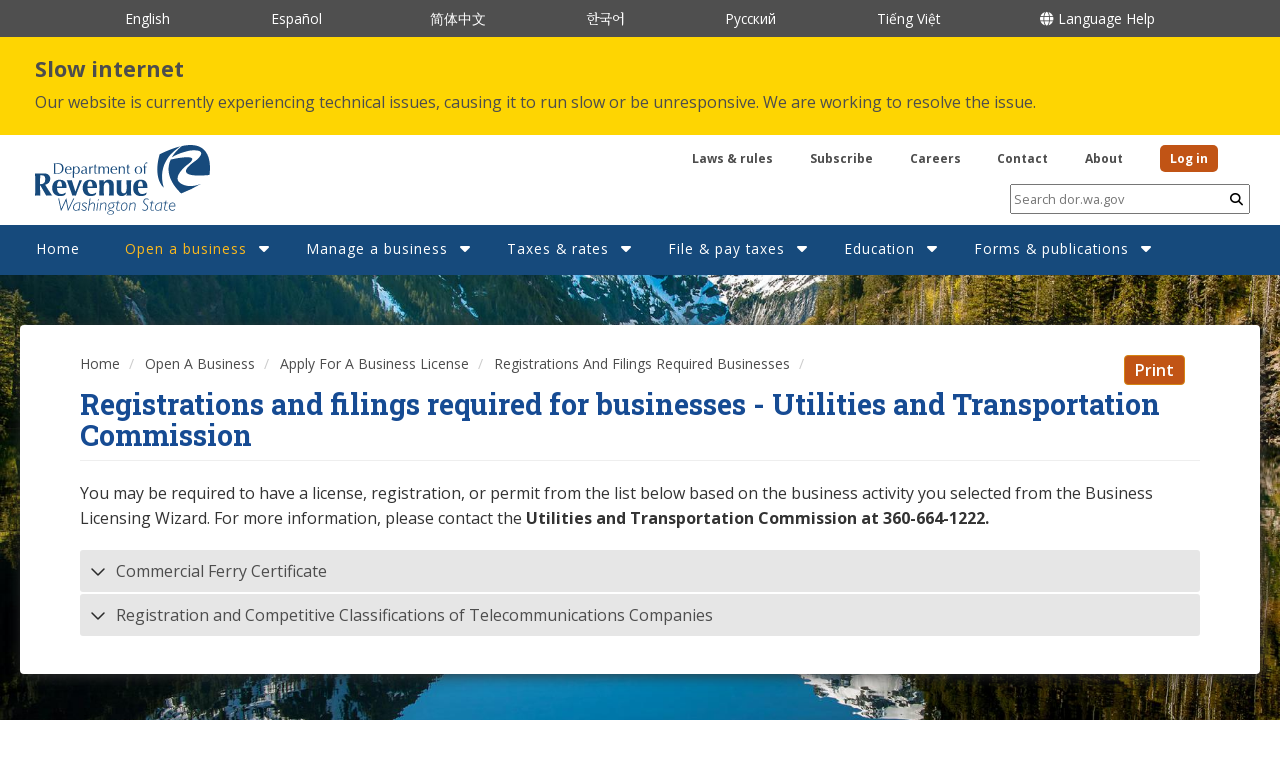

--- FILE ---
content_type: text/html; charset=UTF-8
request_url: https://dor.wa.gov/open-business/apply-business-license/registrations-and-filings-required-businesses/utilities_and_transportation_commission
body_size: 15417
content:
<!DOCTYPE html>
<html  lang="en" dir="ltr">

<head>
  <meta charset="utf-8" />
<script async src="https://www.googletagmanager.com/gtag/js?id=UA-725538-1"></script>
<script>window.dataLayer = window.dataLayer || [];function gtag(){dataLayer.push(arguments)};gtag("js", new Date());gtag("set", "developer_id.dMDhkMT", true);gtag("config", "UA-725538-1", {"groups":"default","anonymize_ip":true,"page_placeholder":"PLACEHOLDER_page_path"});gtag("config", "G-LKZMG593BC", {"groups":"default","page_placeholder":"PLACEHOLDER_page_location"});</script>
<link rel="canonical" href="https://dor.wa.gov/open-business/apply-business-license/registrations-and-filings-required-businesses/utilities_and_transportation_commission" />
<meta name="Generator" content="Drupal 10 (https://www.drupal.org)" />
<meta name="MobileOptimized" content="width" />
<meta name="HandheldFriendly" content="true" />
<meta name="viewport" content="width=device-width, initial-scale=1.0" />
<link rel="icon" href="/sites/default/files/favicon.png" type="image/png" />

    <title>Registrations and filings required for businesses - Utilities and Transportation Commission | Washington Department of Revenue</title>
    <link rel="stylesheet" media="all" href="/core/modules/system/css/components/align.module.css?t8xc6u" />
<link rel="stylesheet" media="all" href="/core/modules/system/css/components/fieldgroup.module.css?t8xc6u" />
<link rel="stylesheet" media="all" href="/core/modules/system/css/components/container-inline.module.css?t8xc6u" />
<link rel="stylesheet" media="all" href="/core/modules/system/css/components/clearfix.module.css?t8xc6u" />
<link rel="stylesheet" media="all" href="/core/modules/system/css/components/details.module.css?t8xc6u" />
<link rel="stylesheet" media="all" href="/core/modules/system/css/components/hidden.module.css?t8xc6u" />
<link rel="stylesheet" media="all" href="/core/modules/system/css/components/item-list.module.css?t8xc6u" />
<link rel="stylesheet" media="all" href="/core/modules/system/css/components/js.module.css?t8xc6u" />
<link rel="stylesheet" media="all" href="/core/modules/system/css/components/nowrap.module.css?t8xc6u" />
<link rel="stylesheet" media="all" href="/core/modules/system/css/components/position-container.module.css?t8xc6u" />
<link rel="stylesheet" media="all" href="/core/modules/system/css/components/reset-appearance.module.css?t8xc6u" />
<link rel="stylesheet" media="all" href="/core/modules/system/css/components/resize.module.css?t8xc6u" />
<link rel="stylesheet" media="all" href="/core/modules/system/css/components/system-status-counter.css?t8xc6u" />
<link rel="stylesheet" media="all" href="/core/modules/system/css/components/system-status-report-counters.css?t8xc6u" />
<link rel="stylesheet" media="all" href="/core/modules/system/css/components/system-status-report-general-info.css?t8xc6u" />
<link rel="stylesheet" media="all" href="/core/modules/system/css/components/tablesort.module.css?t8xc6u" />
<link rel="stylesheet" media="all" href="/core/modules/filter/css/filter.caption.css?t8xc6u" />
<link rel="stylesheet" media="all" href="/core/modules/media/css/filter.caption.css?t8xc6u" />
<link rel="stylesheet" media="all" href="/core/modules/views/css/views.module.css?t8xc6u" />
<link rel="stylesheet" media="all" href="/modules/contrib/back_to_top/css/back_to_top.css?t8xc6u" />
<link rel="stylesheet" media="all" href="/modules/contrib/ckeditor_accordion/css/ckeditor-accordion.css?t8xc6u" />
<link rel="stylesheet" media="all" href="/modules/contrib/extlink/css/extlink.css?t8xc6u" />
<link rel="stylesheet" media="all" href="/libraries/fontawesome/css/all.min.css?t8xc6u" />
<link rel="stylesheet" media="all" href="/libraries/fontawesome/css/v4-shims.min.css?t8xc6u" />
<link rel="stylesheet" media="all" href="/sites/default/files/css/responsive_menu_breakpoint.css?t8xc6u" />
<link rel="stylesheet" media="all" href="/libraries/mmenu/dist/mmenu.css?t8xc6u" />
<link rel="stylesheet" media="all" href="/modules/contrib/responsive_menu/css/responsive_menu.css?t8xc6u" />
<link rel="stylesheet" media="all" href="/modules/contrib/tablesorter/css/themes/blue/style.css?t8xc6u" />
<link rel="stylesheet" media="all" href="/modules/contrib/tablesorter/css/themes/tablesortertheme.css?t8xc6u" />
<link rel="stylesheet" media="all" href="/modules/contrib/webform/modules/webform_bootstrap/css/webform_bootstrap.css?t8xc6u" />
<link rel="stylesheet" media="all" href="https://cdn.jsdelivr.net/npm/entreprise7pro-bootstrap@3.4.8/dist/css/bootstrap.css" integrity="sha256-3p/H8uQndDeQADwalAGPYNGwk6732TJRjYcY05O81og=" crossorigin="anonymous" />
<link rel="stylesheet" media="all" href="https://cdn.jsdelivr.net/npm/@unicorn-fail/drupal-bootstrap-styles@0.0.2/dist/3.1.1/7.x-3.x/drupal-bootstrap.css" integrity="sha512-ys0R7vWvMqi0PjJvf7827YdAhjeAfzLA3DHX0gE/sPUYqbN/sxO6JFzZLvc/wazhj5utAy7rECg1qXQKIEZOfA==" crossorigin="anonymous" />
<link rel="stylesheet" media="all" href="https://cdn.jsdelivr.net/npm/@unicorn-fail/drupal-bootstrap-styles@0.0.2/dist/3.1.1/8.x-3.x/drupal-bootstrap.css" integrity="sha512-ixuOBF5SPFLXivQ0U4/J9sQbZ7ZjmBzciWMBNUEudf6sUJ6ph2zwkpFkoUrB0oUy37lxP4byyHasSpA4rZJSKg==" crossorigin="anonymous" />
<link rel="stylesheet" media="all" href="https://cdn.jsdelivr.net/npm/@unicorn-fail/drupal-bootstrap-styles@0.0.2/dist/3.2.0/7.x-3.x/drupal-bootstrap.css" integrity="sha512-MiCziWBODHzeWsTWg4TMsfyWWoMltpBKnf5Pf5QUH9CXKIVeGpEsHZZ4NiWaJdgqpDzU/ahNWaW80U1ZX99eKw==" crossorigin="anonymous" />
<link rel="stylesheet" media="all" href="https://cdn.jsdelivr.net/npm/@unicorn-fail/drupal-bootstrap-styles@0.0.2/dist/3.2.0/8.x-3.x/drupal-bootstrap.css" integrity="sha512-US+XMOdYSqB2lE8RSbDjBb/r6eTTAv7ydpztf8B7hIWSlwvzQDdaAGun5M4a6GRjCz+BIZ6G43l+UolR+gfLFQ==" crossorigin="anonymous" />
<link rel="stylesheet" media="all" href="https://cdn.jsdelivr.net/npm/@unicorn-fail/drupal-bootstrap-styles@0.0.2/dist/3.3.1/7.x-3.x/drupal-bootstrap.css" integrity="sha512-3gQUt+MI1o8v7eEveRmZzYx6fsIUJ6bRfBLMaUTzdmNQ/1vTWLpNPf13Tcrf7gQ9iHy9A9QjXKxRGoXEeiQnPA==" crossorigin="anonymous" />
<link rel="stylesheet" media="all" href="https://cdn.jsdelivr.net/npm/@unicorn-fail/drupal-bootstrap-styles@0.0.2/dist/3.3.1/8.x-3.x/drupal-bootstrap.css" integrity="sha512-AwNfHm/YKv4l+2rhi0JPat+4xVObtH6WDxFpUnGXkkNEds3OSnCNBSL9Ygd/jQj1QkmHgod9F5seqLErhbQ6/Q==" crossorigin="anonymous" />
<link rel="stylesheet" media="all" href="https://cdn.jsdelivr.net/npm/@unicorn-fail/drupal-bootstrap-styles@0.0.2/dist/3.4.0/8.x-3.x/drupal-bootstrap.css" integrity="sha512-j4mdyNbQqqp+6Q/HtootpbGoc2ZX0C/ktbXnauPFEz7A457PB6le79qasOBVcrSrOBtGAm0aVU2SOKFzBl6RhA==" crossorigin="anonymous" />
<link rel="stylesheet" media="all" href="/themes/drupalbase/assets/css/style.css?t8xc6u" />
<link rel="stylesheet" media="all" href="https://fonts.googleapis.com/css?family=Open+Sans&amp;display=swap" />
<link rel="stylesheet" media="all" href="/themes/drupalbase_custom/assets/styles/alert.css?t8xc6u" />
<link rel="stylesheet" media="all" href="/themes/drupalbase_custom/assets/styles/style.css?t8xc6u" />
<link rel="stylesheet" media="all" href="/themes/drupalbase_custom/assets/styles/navigation.css?t8xc6u" />
<link rel="stylesheet" media="all" href="/themes/drupalbase_custom/assets/styles/accordion.css?t8xc6u" />
<link rel="stylesheet" media="all" href="/themes/drupalbase_custom/assets/styles/ckeditor-accordion-custom.css?t8xc6u" />
<link rel="stylesheet" media="all" href="/themes/drupalbase_custom/assets/styles/print.css?t8xc6u" />
<link rel="stylesheet" media="all" href="/themes/drupalbase_custom/assets/styles/tables.css?t8xc6u" />
<link rel="stylesheet" media="all" href="/themes/drupalbase_custom/assets/styles/views.css?t8xc6u" />
<link rel="stylesheet" media="all" href="/themes/drupalbase_custom/assets/styles/global.css?t8xc6u" />
<link rel="stylesheet" media="all" href="/themes/drupalbase_custom/assets/styles/mixins.css?t8xc6u" />
<link rel="stylesheet" media="all" href="/themes/drupalbase_custom/assets/styles/megamenu-custom-newDB8.css?t8xc6u" />
<link rel="stylesheet" media="all" href="https://fonts.googleapis.com/css2?family=Roboto:ital,wght@0,100;0,300;0,400;0,500;0,700;0,900;1,100;1,300;1,400;1,500;1,700;1,900&amp;display=swap" />
<link rel="stylesheet" media="all" href="https://fonts.googleapis.com/css2?family=Open+Sans:ital,wght@0,300;0,400;0,600;0,700;0,800;1,300;1,400;1,600;1,700;1,800&amp;display=swap" />
<link rel="stylesheet" media="all" href="https://fonts.googleapis.com/css2?family=Roboto+Slab:wght@300;400;500;600;700;800&amp;display=swap" />
<link rel="stylesheet" media="all" href="https://fonts.googleapis.com/css2?family=Noto+Sans+Arabic:wght@400;500&amp;family=Noto+Sans+Ethiopic:wght@400;500&amp;family=Noto+Sans+Gurmukhi&amp;family=Noto+Sans+JP:wght@400;500&amp;family=Noto+Sans+Khmer&amp;family=Noto+Sans+Lao:wght@400;500&amp;family=Noto+Sans+SC:wght@400;500&amp;family=Noto+Sans+TC:wght@400;500&amp;family=Noto+Sans+Tagalog&amp;family=Noto+Sans+Tamil&amp;family=Noto+Sans+Telugu:wght@400;500&amp;family=Noto+Serif+KR:wght@400;500&amp;display=swap" />
<link rel="stylesheet" media="all" href="https://use.typekit.net/kkt7xpt.css" />

      
        <script src="https://up.pixel.ad/assets/up.js?um=1"></script>
        <script type="text/javascript">
        cntrUpTag.track('cntrData', '18ce6d6927293d1e');

        </script>
        <!-- Facebook Pixel Code -->
        <script>
        ! function(f, b, e, v, n, t, s) {
          if (f.fbq) return;
          n = f.fbq = function() {
            n.callMethod ?
              n.callMethod.apply(n, arguments) : n.queue.push(arguments)
          };
          if (!f._fbq) f._fbq = n;
          n.push = n;
          n.loaded = !0;
          n.version = '2.0';
          n.queue = [];
          t = b.createElement(e);
          t.async = !0;
          t.src = v;
          s = b.getElementsByTagName(e)[0];
          s.parentNode.insertBefore(t, s)
        }(window, document, 'script',
          'https://connect.facebook.net/en_US/fbevents.js');
        fbq('init', '611893480098433');
        fbq('track', 'PageView');

        </script>
        <noscript><img height="1" width="1" style="display:none" src="https://www.facebook.com/tr?id=611893480098433&ev=PageView&noscript=1" /></noscript>
        <!-- End Facebook Pixel Code -->

        <script src ="https://cdn01.basis.net/assets/up.js?um=1"></script>
        <script type="text/javascript">
          cntrUpTag.track('cntrData', '918c9ad54ae00d3b');
        </script>

        <!-- Meta Pixel Code -->
        <script>
          !function(f,b,e,v,n,t,s)
          {if(f.fbq)return;n=f.fbq=function(){n.callMethod?
          n.callMethod.apply(n,arguments):n.queue.push(arguments)};
          if(!f._fbq)f._fbq=n;n.push=n;n.loaded=!0;n.version='2.0';
          n.queue=[];t=b.createElement(e);t.async=!0;
          t.src=v;s=b.getElementsByTagName(e)[0];
          s.parentNode.insertBefore(t,s)}(window, document,'script',
          'https://connect.facebook.net/en_US/fbevents.js');
          fbq('init', '1430803444525776');
          fbq('track', 'PageView');
        </script>
        <noscript>
          <img height="1" width="1" style="display:none" src="https://www.facebook.com/tr?id=1430803444525776&ev=PageView&noscript=1"/>
        </noscript>
        <!-- End Meta Pixel Code -->

        <!-- Google Tag Manager -->
        <script>(function(w,d,s,l,i){w[l]=w[l]||[];w[l].push({'gtm.start':
        new Date().getTime(),event:'gtm.js'});var f=d.getElementsByTagName(s)[0],
        j=d.createElement(s),dl=l!='dataLayer'?'&l='+l:'';j.async=true;j.src=
        'https://www.googletagmanager.com/gtm.js?id='+i+dl;f.parentNode.insertBefore(j,f);
        })(window,document,'script','dataLayer','GTM-WLJ7B9');</script>
        <!-- End Google Tag Manager -->


        <meta name="facebook-domain-verification" content="eo46ydfmuox739dki5js86zu19aawk" />
</head>

<body  class="page-node- path-open-business has-glyphicons">
  <!-- GovDelivery Subscription Overlay -->
    <!-- End GovDelivery Overlay -->
  <img src="/sites/default/files/hero_new_lrg.jpeg" style="display: none;" />
  <a href="#main-content" class="visually-hidden focusable skip-link">
    Skip to main content
  </a>
  
    <div class="dialog-off-canvas-main-canvas" data-off-canvas-main-canvas>
    <header>
      <div class="wrapper-site-top js-quickedit-main-content">
      <div class="row">
        <section class="container">
            <div class="region region-site-top">
    <section id="block-drupalbase-custom-languagelinks" class="block block-block-content block-block-content1ae5bb67-8a01-41af-b576-05695716ae13 clearfix">
  
    

      
            <div class="field field--name-body field--type-text-with-summary field--label-hidden field--item"><ul>
	<li><a href="/">English</a></li>
	<li><span dir="ltr" lang="es"><a data-entity-substitution="canonical" data-entity-type="node" data-entity-uuid="2d349eaf-6938-4afc-9739-e060104c4477" href="/informacion-en-espanol" hreflang="es">Español</a>&nbsp;&nbsp;</span></li>
	<li><span dir="ltr" lang="zh-hant"><a data-entity-substitution="canonical" data-entity-type="node" data-entity-uuid="f2d79fdb-b834-46e5-b556-27dfdd20d8bd" href="/ZH" hreflang="zh-cn">简体中文</a></span></li>
	<li><span dir="ltr" lang="ko"><a data-entity-substitution="canonical" data-entity-type="node" data-entity-uuid="c7c97087-5b63-4706-9878-34c50c30890b" href="/KO" hreflang="ko">한국어</a></span></li>
	<li><span dir="ltr" lang="ru"><a data-entity-substitution="canonical" data-entity-type="node" data-entity-uuid="e16c78ac-37d0-4083-bdb0-cefa4c8fbe99" href="/RU" hreflang="ru">Русский</a></span></li>
	<li><span dir="ltr" lang="vi"><a data-entity-substitution="canonical" data-entity-type="node" data-entity-uuid="333959ea-257e-429c-afa2-07e3d72b50b5" href="/VI" hreflang="vi">Tiếng Việt</a></span></li>
	<li><a data-entity-substitution="canonical" data-entity-type="node" data-entity-uuid="c19c17e0-0bff-49b6-b0e4-30307b93b0dd" href="/language-services"><span class="fa-globe fa-solid">&nbsp;</span>Language Help</a></li>
</ul></div>
      
  </section>


  </div>

        </section>
      </div>
    </div>
      
      <div class="wrapper-alert js-quickedit-main-content">
      <div class="row">
        <section class="container">
            <div class="region region-alert">
    <section class="views-element-container block-alert block block-views block-views-blockalerts-block-1 clearfix" id="block-views-block-alerts-block-1">
  
    

      <div class="form-group"><div class="view view-alerts view-id-alerts view-display-id-block_1 js-view-dom-id-ef04de9585071a019b6146a5a0374453154bba4fb058fe3efd9b7867ed619a3e">
  
    
      
      <div class="view-content">
          <div class="views-row"><div class="views-field views-field-field-alert-icon-fa"><div class="field-content"></div></div><div class="views-field views-field-title"><span class="field-content h2">Slow internet</span></div><div class="views-field views-field-body"><div class="field-content"><p>Our website is currently experiencing technical issues, causing it to run slow or be unresponsive. We are working to resolve the issue.</p></div></div></div>

    </div>
  
          </div>
</div>

  </section>


  </div>

        </section>
      </div>
    </div>
      <div id="header">
            <div class="header-wrapper">
        <div class="logo-container">
            <div class="region region-header">
          <a class="logo navbar-btn pull-left" href="/" title="Home" rel="home">
      <img src="/themes/drupalbase_custom/assets/images/DOR_logo_blue.svg" alt="Home" />
    </a>
        <a class="name navbar-brand" href="/" title="Home" rel="home">Washington Department of Revenue</a>
    <section id="block-searchformmindbreeze" class="break-lg-control pull-right hide block block-block-content block-block-content620a2b89-fca0-4c80-b56d-a766f18a125f clearfix">
  
      <h2 class="block-title">Search Form - Mindbreeze</h2>
    

  <form action="/search-results" method="GET">
    <input id="search-query" type="text" name="query" placeholder="Search dor.wa.gov" />
    <button><span class="sr-only">Submit</span><i class="fa fa-search"></i></button>
  </form>
</section><section id="block-headerquicklinks" class="col-xl-6 col-lg-6 col-md-6 col-sm-12 col-xs-12 pull-right block block-block-content block-block-contentbd5d3910-d0ca-4621-ba78-33bb3de0faaa clearfix">
  
    

      
            <div class="field field--name-body field--type-text-with-summary field--label-hidden field--item"><ul>
	<li><a data-entity-substitution="canonical" data-entity-type="node" data-entity-uuid="c72e3edb-4a17-4965-b840-6b7439d6bd99" href="/laws-rules">Laws &amp; rules</a></li>
	<li><a data-entity-substitution="canonical" data-entity-type="node" data-entity-uuid="06848fb7-ab46-41d9-8258-5733159056dc" href="/contact/subscribe-govdelivery-get-latest-news">Subscribe</a></li>
	<li><a data-entity-substitution="canonical" data-entity-type="node" data-entity-uuid="3e0b3d3c-3bb8-41eb-8b15-78eb3826c852" href="/about/careers">Careers</a></li>
	<li><a data-entity-substitution="canonical" data-entity-type="node" data-entity-uuid="0d98fc63-ec5b-4006-a3fc-3b2943b51365" href="/contact">Contact</a></li>
	<li><a href="/node/505">About</a></li>
	<li><a href="https://secure.dor.wa.gov/home/Login">Log in</a></li>
</ul></div>
      
  </section>

<section id="block-drupalbase-custom-headerquicklinksmobile" class="d-block d-md-none col-md-6 col-12 block block-block-content block-block-content8376b676-92b9-4650-b73c-1d0b3fd54b54 clearfix">
  
    

      
            <div class="field field--name-body field--type-text-with-summary field--label-hidden field--item"><ul>
	<li>
	<div class="dropdown"><span class="fa-globe fa-solid">&nbsp;</span><button aria-expanded="false" aria-haspopup="true" class="dropdown-toggle" data-toggle="dropdown" id="dropdownMenuButton" type="button">Languages</button>
	<div aria-labelledby="dropdownMenuButton" class="dropdown-menu"><a class="dropdown-item" href="/">English</a> <a class="dropdown-item" data-entity-substitution="canonical" data-entity-type="node" data-entity-uuid="2d349eaf-6938-4afc-9739-e060104c4477" href="/informacion-en-espanol">Español </a> <a class="dropdown-item" data-entity-substitution="canonical" data-entity-type="node" data-entity-uuid="f2d79fdb-b834-46e5-b556-27dfdd20d8bd" href="/ZH">中文</a> <a class="dropdown-item" data-entity-substitution="canonical" data-entity-type="node" data-entity-uuid="c7c97087-5b63-4706-9878-34c50c30890b" href="/KO">한국어</a> <a class="dropdown-item" data-entity-substitution="canonical" data-entity-type="node" data-entity-uuid="e16c78ac-37d0-4083-bdb0-cefa4c8fbe99" href="/RU">Русский</a><a class="dropdown-item" data-entity-substitution="canonical" data-entity-type="node" data-entity-uuid="333959ea-257e-429c-afa2-07e3d72b50b5" href="/VI">Tiếng Việt</a> <a class="dropdown-item" data-entity-substitution="canonical" data-entity-type="node" data-entity-uuid="c19c17e0-0bff-49b6-b0e4-30307b93b0dd" href="/language-services">Language Help</a></div>
	</div>
	</li>
	<li><a href="https://secure.dor.wa.gov/home/Login">Log in</a></li>
</ul></div>
      
  </section>


  </div>

        </div>
      </div>
      </div>
          <div class="nav-outer-wrapper">
      <div class="navbar navbar-default container" id="navbar">
      <button role="button" id="menu-button" class="menu-toggle"><i class="far fa-bars"></i><span class=”sr-only”></span></button>
      <nav role="navigation">
                  <div class="navbar-header">
              <div class="region region-navigation">
    <section id="block-horizontalmenu" class="block block-responsive-menu block-responsive-menu-horizontal-menu clearfix">
  
    

      <nav class="responsive-menu-block-wrapper">
  
              <ul id="horizontal-menu" class="horizontal-menu">
                    <li class="menu-item">
        <a href="/" data-drupal-link-system-path="&lt;front&gt;">Home</a>
              </li>
                <li class="menu-item menu-item--expanded menu-item--active-trail">
        <a href="/open-business" data-drupal-link-system-path="node/166">Open a business</a>
                                <ul class="menu sub-nav">
                    <li class="menu-item">
        <a href="/open-business" data-drupal-link-system-path="node/166">Get started</a>
              </li>
                <li class="menu-item menu-item--active-trail">
        <a href="/open-business/apply-business-license" data-drupal-link-system-path="node/520">Apply for a license</a>
              </li>
                <li class="menu-item">
        <a href="/open-business/apply-business-license/plan-taxes" data-drupal-link-system-path="node/518">Plan for taxes</a>
              </li>
        </ul>
  
              </li>
                <li class="menu-item menu-item--expanded">
        <a href="/manage-business" data-drupal-link-system-path="node/165">Manage a business</a>
                                <ul class="menu sub-nav">
                    <li class="menu-item">
        <a href="/manage-business/run-business" data-drupal-link-system-path="node/164">Run</a>
              </li>
                <li class="menu-item">
        <a href="/manage-business/grow-business" data-drupal-link-system-path="node/163">Grow</a>
              </li>
                <li class="menu-item">
        <a href="/manage-business/close-business" data-drupal-link-system-path="node/162">Close</a>
              </li>
        </ul>
  
              </li>
                <li class="menu-item menu-item--expanded">
        <a href="/taxes-rates" data-drupal-link-system-path="node/483">Taxes &amp; rates</a>
                                <ul class="menu sub-nav">
                    <li class="menu-item">
        <a href="/taxes-rates/sales-use-tax-rates" data-drupal-link-system-path="node/448">Sales &amp; use tax rates</a>
              </li>
                <li class="menu-item">
        <a href="/taxes-rates/tax-incentives" data-drupal-link-system-path="node/441">Tax incentives</a>
              </li>
                <li class="menu-item">
        <a href="/taxes-rates/business-occupation-tax" data-drupal-link-system-path="node/454">Business &amp; occupation tax</a>
              </li>
                <li class="menu-item">
        <a href="/taxes-rates/retail-sales-tax" data-drupal-link-system-path="node/437">Retail sales tax</a>
              </li>
                <li class="menu-item">
        <a href="/taxes-rates/use-tax" data-drupal-link-system-path="node/442">Use tax</a>
              </li>
                <li class="menu-item">
        <a href="/taxes-rates/property-tax" data-drupal-link-system-path="node/695">Property tax</a>
              </li>
                <li class="menu-item">
        <a href="/taxes-rates/other-taxes" data-drupal-link-system-path="node/797">Other taxes</a>
              </li>
                <li class="menu-item">
        <a href="/taxes-rates/income-tax" data-drupal-link-system-path="node/723">Income tax</a>
              </li>
        </ul>
  
              </li>
                <li class="menu-item menu-item--expanded">
        <a href="/file-pay-taxes" data-drupal-link-system-path="node/446">File &amp; pay taxes</a>
                                <ul class="menu sub-nav">
                    <li class="menu-item">
        <a href="/file-pay-taxes/filing-frequencies-due-dates" data-drupal-link-system-path="node/512">Filing frequencies &amp; due dates</a>
              </li>
                <li class="menu-item">
        <a href="/file-pay-taxes/file-or-amend-my-return" data-drupal-link-system-path="node/761">File or amend my return</a>
              </li>
                <li class="menu-item">
        <a href="/file-pay-taxes/report-no-business-activity" data-drupal-link-system-path="node/703">Report no business activity</a>
              </li>
                <li class="menu-item">
        <a href="/file-pay-taxes/late-filing" data-drupal-link-system-path="node/702">Late filing</a>
              </li>
                <li class="menu-item">
        <a href="/file-pay-taxes/reviews-and-appeals" data-drupal-link-system-path="node/496">Reviews and appeals</a>
              </li>
                <li class="menu-item">
        <a href="/file-pay-taxes/businesses-apply-tax-refund" data-drupal-link-system-path="node/181334">Apply for a tax refund</a>
              </li>
        </ul>
  
              </li>
                <li class="menu-item menu-item--expanded">
        <a href="/education" data-drupal-link-system-path="node/625">Education</a>
                                <ul class="menu sub-nav">
                    <li class="menu-item">
        <a href="/education/industry-guides" data-drupal-link-system-path="node/378">Industry guides</a>
              </li>
                <li class="menu-item">
        <a href="/education/events-workshops" data-drupal-link-system-path="node/654">Events &amp; workshops</a>
              </li>
                <li class="menu-item">
        <a href="/education/watch-online-workshop-or-tutorial" data-drupal-link-system-path="node/620">Watch a video</a>
              </li>
                <li class="menu-item">
        <a href="/education/audits" data-drupal-link-system-path="node/513">Audits</a>
              </li>
        </ul>
  
              </li>
                <li class="menu-item menu-item--expanded">
        <a href="/forms-publications" data-drupal-link-system-path="node/557">Forms &amp; publications</a>
                                <ul class="menu sub-nav">
                    <li class="menu-item">
        <a href="/forms-publications/forms-name" data-drupal-link-system-path="node/428">Forms by name</a>
              </li>
                <li class="menu-item">
        <a href="/forms-publications/forms-subject" data-drupal-link-system-path="node/429">Forms by subject</a>
              </li>
                <li class="menu-item">
        <a href="/forms-publications/publications-name" data-drupal-link-system-path="node/536">Publications by name</a>
              </li>
                <li class="menu-item">
        <a href="/forms-publications/publications-subject" data-drupal-link-system-path="node/549">Publications by subject</a>
              </li>
        </ul>
  
              </li>
        </ul>
  


</nav>
  </section>

<section id="block-searchformmindbreeze-2" class="break-md-control hide block block-block-content block-block-content620a2b89-fca0-4c80-b56d-a766f18a125f clearfix">
  
    

  <form action="/search-results" method="GET">
    <input id="search-query" type="text" name="query" placeholder="Search dor.wa.gov" />
    <button><span class="sr-only">Submit</span><i class="fa fa-search"></i></button>
  </form>
</section><section id="block-responsivemenumobileicon" class="responsive-menu-toggle-wrapper responsive-menu-toggle block block-responsive-menu block-responsive-menu-toggle clearfix">
  
    

      <a id="toggle-icon" class="toggle responsive-menu-toggle-icon" title="Menu" href="#off-canvas">
  <span class="icon"></span><span class="label">Menu</span>
</a>
  </section>


  </div>

                                  </div>
                                    </nav>
      
    </div>
  </div>
</header>

<main>

<div class="main-wrapper">
  <div class="main-container node- container js-quickedit-main-content">
    <div class="row">
            <div class="wrapper-content-top col-xl-12 col-lg-12 col-md-12 col-sm-12 col-xs-12">
                <div class="region region-content-top">
      <div class="col-xl-10 col-lg-10 col-md-10 col-sm-11 col-xs-12">
  <ol class="breadcrumb">
          <li >
                  <a href="/">Home</a>
              </li>
          <li >
                  <a href="/open-business">Open A Business</a>
              </li>
          <li >
                  <a href="/open-business/apply-business-license">Apply For A Business License</a>
              </li>
          <li >
                  Registrations And Filings Required Businesses
              </li>
          <li >
                  
              </li>
      </ol>
  </div>

<section id="block-printbutton" class="col-xl-2 col-lg-2 col-md-2 col-sm-6 col-xs-6 block block-block-content block-block-content24441dd7-3fc8-4547-bc4e-67777edb8860 clearfix">
  
    

      <button class="btn btn-primary" onclick="window.print();return false;">Print</button>
  </section>


  </div>

          </div>
      
                  
                        <section class="col-xs-12 col-sm-12 col-md-12 col-lg-12 col-xl-12">

            
            
      

                    <a id="main-content"></a>
          <div class="region region-content">
        <h1 class="page-header">Registrations and filings required for businesses - Utilities and Transportation Commission</h1>

<div data-drupal-messages-fallback class="hidden"></div>
  <div class="views-element-container form-group"><div class="view view-registrations-filings-filtered view-id-registrations_filings_filtered view-display-id-page_1 js-view-dom-id-6e15e0c64ddfd0c72829bb483dbc11f1c11b3afda058edc0588b268c38089f0a">
  
    
          <div class="attachment attachment-before">
      <div class="views-element-container form-group"><div class="view view-registrations-filings-filtered view-id-registrations_filings_filtered view-display-id-attachment_1 js-view-dom-id-a755b02362643c15037fca93c59094f1ae333de4a756bf213e0626bee3cf37f9">
  
    
      
      <div class="view-content">
          <div class="views-row"><div class="views-field views-field-description__value"><span class="field-content"><p>
	You may be required to have a license, registration, or permit from the list below based on the business activity you selected from the Business Licensing Wizard. For more information, please contact the&nbsp;<strong>Utilities and Transportation Commission at 360-664-1222.</strong></p></span></div></div>

    </div>
  
          </div>
</div>

    </div>
  
      <div class="view-content">
        <div class="ckeditor-accordion-container">
  <dl id="views-bootstrap-registrations-filings-filtered-page-1" class="ckeditor-accordion">
    <dt>
          Commercial Ferry Certificate
      </dt>
      <dd>
        <div class="views-field views-field-edit-node"><span class="field-content"></span></div><div class="views-field views-field-body-1"><h3 class="views-label views-label-body-1">Purpose</h3><div class="field-content"><p>
	To allow commercial ferry vessels to transport freight and/or passengers over the waters of Washington state. "Commercial ferry" means every businesses owning, controlling, leasing, operating, or managing any vessel over and upon waters in the state of Washington.</p></div></div><div class="views-field views-field-field-how-to-submit"><h3 class="views-label views-label-field-how-to-submit">How to submit</h3><div class="field-content"><p>
	Submit the completed application. Commission staff will review adequacy of application.</p></div></div><div class="views-field views-field-field-application"><p class="field-content"><p>
	<a href="http://www.utc.wa.gov/regulatedIndustries/transportation/commercialFerries/Pages/default.aspx" target="_blank">Commercial Ferries</a></p></p></div><div class="views-field views-field-field-processing-time"><h3 class="views-label views-label-field-processing-time">Processing time</h3><div class="field-content"><p>
	Submit the completed application. Commission staff will review adequacy of application.</p></div></div><div class="views-field views-field-field-fees"><h3 class="views-label views-label-field-fees">Fees</h3><div class="field-content"><p>
	$200 - Application, extension, transfer, or temporary</p></div></div><div class="views-field views-field-field-license-renewal"><h3 class="views-label views-label-field-license-renewal">License renewals</h3><div class="field-content"><p>
	None</p></div></div><div class="views-field views-field-views-conditional-field"><p class="field-content"></p></div><div class="views-field views-field-field-related-online-resources-a"><h3 class="views-label views-label-field-related-online-resources-a">Additional resources</h3><div class="field-content"></div></div>
      </dd><dt>
          Registration and Competitive Classifications of Telecommunications Companies
      </dt>
      <dd>
        <div class="views-field views-field-edit-node"><span class="field-content"></span></div><div class="views-field views-field-body-1"><h3 class="views-label views-label-body-1">Purpose</h3><div class="field-content"><p>
	Allows telecommunication companies that provide telecommunication services for hire, sale or resale to offer and sell services in Washington state.</p></div></div><div class="views-field views-field-field-how-to-submit"><h3 class="views-label views-label-field-how-to-submit">How to submit</h3><div class="field-content"><p>
	Submit the completed application. Commission staff will review adequacy of application.</p></div></div><div class="views-field views-field-field-application"><p class="field-content"><p>
	<a href="http://www.utc.wa.gov/regulatedIndustries/utilities/telcom/Pages/register.aspx" target="_blank">Register as a Telecom Company</a></p></p></div><div class="views-field views-field-field-processing-time"><h3 class="views-label views-label-field-processing-time">Processing time</h3><div class="field-content"><p>
	Submit the completed application. Commission staff will review adequacy of application.</p></div></div><div class="views-field views-field-field-fees"><h3 class="views-label views-label-field-fees">Fees</h3><div class="field-content"><p>
	None</p></div></div><div class="views-field views-field-field-license-renewal"><h3 class="views-label views-label-field-license-renewal">License renewals</h3><div class="field-content"><p>
	None</p></div></div><div class="views-field views-field-views-conditional-field"><p class="field-content"></p></div><div class="views-field views-field-field-related-online-resources-a"><h3 class="views-label views-label-field-related-online-resources-a">Additional resources</h3><div class="field-content"><p>
	The Competitive Local Exchange Carriers (CLECs) need to have this registration to enter into interconnection agreements with Incumbent Local Exchange Carriers (ILECs).</p></div></div>
      </dd>  </dl>
</div>

    </div>
  
          </div>
</div>


  </div>

          </section>

          </div>
</div>
</div>
</main>

<footer>
      <div class="footer-wrapper">
      <div class="footer">      
        <div class="container">
            <div class="region region-footer">
    <section id="block-mobilefooter" class="break-md-control block block-block-content block-block-contentb90dfbb9-0c8f-491c-8611-f81bd9516745 clearfix">
  
    

      
            <div class="field field--name-body field--type-text-with-summary field--label-hidden field--item"><p><a data-entity-substitution="canonical" data-entity-type="node" data-entity-uuid="c72e3edb-4a17-4965-b840-6b7439d6bd99" href="/laws-rules">Laws &amp; rules</a> | <a data-entity-substitution="canonical" data-entity-type="node" data-entity-uuid="3e0b3d3c-3bb8-41eb-8b15-78eb3826c852" href="/about/careers">Careers</a> | <a data-entity-substitution="canonical" data-entity-type="node" data-entity-uuid="0d98fc63-ec5b-4006-a3fc-3b2943b51365" href="/contact">Contact</a> | <a data-entity-substitution="canonical" data-entity-type="node" data-entity-uuid="55464fb1-697d-42f8-9ea0-95072652cb18" href="/about">About</a></p></div>
      
  </section>

<section id="block-footer1" class="col-xl-2 col-lg-2 col-md-2 col-sm-6 col-xs-6 break-lg-control block block-block-content block-block-content056b448f-d00e-4781-b2d6-5903107de9ee clearfix">
  
    

      
            <div class="field field--name-body field--type-text-with-summary field--label-hidden field--item"><h2><a href="/node">Home</a></h2>

<p><a data-entity-substitution="canonical" data-entity-type="node" data-entity-uuid="55464fb1-697d-42f8-9ea0-95072652cb18" href="/about">About</a></p>

<p><a data-entity-substitution="canonical" data-entity-type="node" data-entity-uuid="3e0b3d3c-3bb8-41eb-8b15-78eb3826c852" href="/about/careers">Careers</a></p>

<p><a data-entity-substitution="canonical" data-entity-type="node" data-entity-uuid="0d98fc63-ec5b-4006-a3fc-3b2943b51365" href="/contact">Contact</a></p>

<p><a data-entity-substitution="canonical" data-entity-type="node" data-entity-uuid="c72e3edb-4a17-4965-b840-6b7439d6bd99" href="/laws-rules">Laws &amp; rules</a></p>

<p><a href="/about/news-releases">News releases</a></p>

<p><a data-entity-substitution="canonical" data-entity-type="node" data-entity-uuid="e2fc22ef-144a-4602-a482-b9f799939bc4" href="/contact/public-records">Public records</a></p>

<p><a data-entity-substitution="canonical" data-entity-type="node" data-entity-uuid="d4b180af-6bc4-48b3-814c-5c0b31419903" href="/about/statistics-reports">Statistics &amp; reports</a></p>

<p><a data-entity-substitution="canonical" data-entity-type="node" data-entity-uuid="fdc7febb-7855-4f95-82da-9def8958277a" href="/manage-business/my-dor-help">My DOR Help</a></p>

<p>&nbsp;</p></div>
      
  </section>

<section id="block-footer2" class="col-xl-2 col-lg-2 col-md-2 col-sm-6 col-xs-6 break-lg-control block block-block-content block-block-contentd6f7d4a7-99f3-475f-85ec-c1f97dcc99e4 clearfix">
  
    

      
            <div class="field field--name-body field--type-text-with-summary field--label-hidden field--item"><h2><a data-entity-substitution="canonical" data-entity-type="node" data-entity-uuid="f0e25ce1-b68a-4fba-9b6e-5dc1bb4e6565" href="/open-business">Open a business</a></h2>

<p><a data-entity-substitution="canonical" data-entity-type="node" data-entity-uuid="f0e25ce1-b68a-4fba-9b6e-5dc1bb4e6565" href="/open-business">Get started</a></p>

<p><a data-entity-substitution="canonical" data-entity-type="node" data-entity-uuid="6d580f85-e1e5-4d1b-9197-5e1f57c7b5ef" href="/open-business/apply-business-license">Apply for a license</a></p>

<p><a data-entity-substitution="canonical" data-entity-type="node" data-entity-uuid="e33f89e8-7344-49bb-b065-687ff7919f94" href="/open-business/apply-business-license/plan-taxes">Plan for taxes</a></p>

<h2><a data-entity-substitution="canonical" data-entity-type="node" data-entity-uuid="37a4805f-63c3-477f-9f85-29212e48a460" href="/manage-business">Manage a business</a></h2>

<p><a data-entity-substitution="canonical" data-entity-type="node" data-entity-uuid="801611c9-0ed3-4294-ba5b-0081124c508a" href="/manage-business/run-business">Run</a></p>

<p><a data-entity-substitution="canonical" data-entity-type="node" data-entity-uuid="1fa62f3e-69da-4d27-b9da-dfad8ee2c810" href="/manage-business/grow-business">Grow</a></p>

<p><a data-entity-substitution="canonical" data-entity-type="node" data-entity-uuid="d84204d6-a02c-4673-9fb1-a77edbaaefb0" href="/manage-business/close-business">Close</a></p></div>
      
  </section>

<section id="block-footer3" class="col-xl-2 col-lg-2 col-md-2 col-sm-6 col-xs-6 break-lg-control block block-block-content block-block-contentb863acea-75cf-4d12-90c4-5c82a36558bb clearfix">
  
    

      
            <div class="field field--name-body field--type-text-with-summary field--label-hidden field--item"><h2><a data-entity-substitution="canonical" data-entity-type="node" data-entity-uuid="b6893391-ad79-40c4-bd39-87b49ce48ce4" href="/taxes-rates">Taxes &amp; rates</a></h2>

<p><a data-entity-substitution="canonical" data-entity-type="node" data-entity-uuid="4dcf01b5-a03e-4552-8069-d8449c14f271" href="/taxes-rates/sales-use-tax-rates">Sales &amp; use tax rates</a></p>

<p><a data-entity-substitution="canonical" data-entity-type="node" data-entity-uuid="1e4adbf0-62eb-4963-bfc0-7e38047f100f" href="/taxes-rates/tax-incentives">Tax incentives</a></p>

<p><a data-entity-substitution="canonical" data-entity-type="node" data-entity-uuid="486aca55-9471-434a-9330-bfcf0cfbb626" href="/taxes-rates/business-occupation-tax">Business &amp; occupation tax</a></p>

<p><a data-entity-substitution="canonical" data-entity-type="node" data-entity-uuid="8e4d48cb-f565-41c9-942f-c596ba01c966" href="/taxes-rates/retail-sales-tax">Retail sales tax</a></p>

<p><a data-entity-substitution="canonical" data-entity-type="node" data-entity-uuid="a2841700-82af-4fd5-9c40-82bad2826034" href="/taxes-rates/use-tax">Use tax</a></p>

<p><a data-entity-substitution="canonical" data-entity-type="node" data-entity-uuid="2507433b-fd35-468a-b1d0-01eea16de685" href="/taxes-rates/property-tax">Property tax</a></p>

<p><a data-entity-substitution="canonical" data-entity-type="node" data-entity-uuid="a6065b53-482b-4019-a513-168395550a52" href="/taxes-rates/other-taxes">Other taxes</a></p>

<p><a data-entity-substitution="canonical" data-entity-type="node" data-entity-uuid="9b6b6e59-6923-40dd-99d9-d054d1b62863" href="/taxes-rates/income-tax">Income tax</a></p>

<p>&nbsp;</p></div>
      
  </section>

<section id="block-footer4" class="col-xl-2 col-lg-2 col-md-2 col-sm-6 col-xs-6 break-lg-control block block-block-content block-block-content80cdc4af-54f5-4f24-9819-27bf6eaf6232 clearfix">
  
    

      
            <div class="field field--name-body field--type-text-with-summary field--label-hidden field--item"><h2><a data-entity-substitution="canonical" data-entity-type="node" data-entity-uuid="4265333b-a7f1-4442-a044-c77424f80aa8" href="/file-pay-taxes">File &amp; pay taxes</a></h2>

<p><a data-entity-substitution="canonical" data-entity-type="node" data-entity-uuid="10d1676f-87df-4a8c-8277-ef12e065ebe5" href="/file-pay-taxes/filing-frequencies-due-dates">Filing frequencies &amp; due dates</a></p>

<p><a data-entity-substitution="canonical" data-entity-type="node" data-entity-uuid="e961c367-3497-4302-b3b2-b1e7715d7e6b" href="/file-pay-taxes/file-or-amend-my-return">File or amend my return</a></p>

<p><a data-entity-substitution="canonical" data-entity-type="node" data-entity-uuid="5738bd31-2b9e-441c-817a-59c33e2da441" href="/file-pay-taxes/report-no-business-activity">Report no business activity</a></p>

<p><a data-entity-substitution="canonical" data-entity-type="node" data-entity-uuid="0fd89c2f-8cbc-46f5-aa0a-b2adbe4e9afa" href="/file-pay-taxes/late-filing">Late filing</a></p>

<p><a data-entity-substitution="canonical" data-entity-type="node" data-entity-uuid="0acad9bd-046e-4c54-807b-a2e7286efc0e" href="/file-pay-taxes/reviews-and-appeals">Reviews and appeals</a></p>

<p><a data-entity-substitution="canonical" data-entity-type="node" data-entity-uuid="99da6fe7-1b51-4465-8e46-d83adf5ea05f" href="/file-pay-taxes/consumers-apply-sales-tax-refund">Apply for a tax refund</a></p>

<p>&nbsp;</p></div>
      
  </section>

<section id="block-footer5" class="col-xl-2 col-lg-2 col-md-2 col-sm-6 col-xs-6 break-lg-control block block-block-content block-block-content090c45e5-77bd-410c-838d-3e1c5f5bd757 clearfix">
  
    

      
            <div class="field field--name-body field--type-text-with-summary field--label-hidden field--item"><h2><a data-entity-substitution="canonical" data-entity-type="node" data-entity-uuid="b9dfc596-2f9b-44d0-a5aa-74d0f3fb6c5d" href="/education">Education</a></h2>

<p><a data-entity-substitution="canonical" data-entity-type="node" data-entity-uuid="5fd6813c-4cbc-42e5-a0d6-3e20acaefa19" href="/education/industry-guides">Industry guides</a></p>

<p><a data-entity-substitution="canonical" data-entity-type="node" data-entity-uuid="efb1cbea-42d3-4d6b-bdca-056f7d13768e" href="/education/events-workshops">Events and&nbsp;workshops</a></p>

<p><a data-entity-substitution="canonical" data-entity-type="node" data-entity-uuid="f251e4d8-908c-4eaa-a796-4648528dcfde" href="/education/watch-online-workshop-or-tutorial">Watch a video</a></p>

<p><a data-entity-substitution="canonical" data-entity-type="node" data-entity-uuid="2b9d00b5-d3f6-405c-837c-674800c85445" href="/education/audits">Audits</a></p></div>
      
  </section>

<section id="block-footer6" class="col-xl-2 col-lg-2 col-md-2 col-sm-6 col-xs-6 break-lg-control block block-block-content block-block-content49052e0e-41ff-4852-8971-099da420f253 clearfix">
  
    

      
            <div class="field field--name-body field--type-text-with-summary field--label-hidden field--item"><h2><a data-entity-substitution="canonical" data-entity-type="node" data-entity-uuid="133781eb-f6ff-41f1-a789-640605a1fd09" href="/forms-publications">Forms &amp; publications</a></h2>

<p><a data-entity-substitution="canonical" data-entity-type="node" data-entity-uuid="574674b7-460f-4121-a37b-3488689f9775" href="/forms-publications/forms-name">Forms by name</a></p>

<p><a data-entity-substitution="canonical" data-entity-type="node" data-entity-uuid="3b062d60-1667-4e0a-ad0b-afef48c221d1" href="/forms-publications/forms-subject">Forms by subject</a></p>

<p><a data-entity-substitution="canonical" data-entity-type="node" data-entity-uuid="5593eaa5-c815-44dc-9211-efb3d3477958" href="/forms-publications/publications-name">Publications by name</a></p>

<p><a data-entity-substitution="canonical" data-entity-type="node" data-entity-uuid="bfb702b8-0658-419c-aabd-af5f89474193" href="/forms-publications/publications-subject">Publications by subject</a></p></div>
      
  </section>


  </div>

        </div>    
      </div>
    </div>
  
      <div class="footer-bottom">
      <div class="container">
          <div class="region region-footer-bottom">
    <section id="block-footersocial" class="col-xl-12 col-lg-12 col-md-12 col-sm-12 col-xs-12 block block-block-content block-block-content9b352144-47ff-4ff9-bc39-08d39b92da43 clearfix">
  
    

      
            <div class="field field--name-body field--type-text-with-summary field--label-hidden field--item"><ul>
	<li><a href="https://survey.alchemer.com/s3/5198742/Customer-Experience-Survey-copy" target="_blank">
	<div>
  
  
            <div class="field field--name-field-media-image field--type-image field--label-hidden field--item">  <img loading="lazy" src="/sites/default/files/2024-03/Survey_icon-05.png?uid=696ab57f7ff5f" width="152" height="106" alt="How are we doing? Take our survey" class="img-responsive">

</div>
      
</div>
</a></li>
	<li><a href="https://www.facebook.com/WARevenue/" target="_blank"><img alt="Department of Revenue Facebook page" src="/sites/default/files/images/facebook.png"></a></li>
	<li><a href="https://twitter.com/WAStateDOR" target="_blank"><img alt="Department of Revenue Twitter feed" src="/sites/default/files/2023-11/web_icon_X.png"></a></li>
	<li><a href="https://www.linkedin.com/company/washington-state-department-of-revenue/" target="_blank"><img alt="Department of Revenue LinkedIn page." src="/sites/default/files/images/linkedin.png"></a></li>
	<li><a href="https://www.youtube.com/user/WashingtonStateDOR" target="_blank"><img alt="Department of Revenue YouTube channel" src="/sites/default/files/images/youtube.png"></a></li>
</ul></div>
      
  </section>

<section id="block-footerbottom" class="col-xl-12 col-lg-12 col-md-12 col-sm-12 col-xs-12 block block-block-content block-block-content0af39d66-fc8a-40df-980f-742b7e9ac3ea clearfix">
  
    

      
            <div class="field field--name-body field--type-text-with-summary field--label-hidden field--item"><p><a href="https://public.govdelivery.com/accounts/WADOR/signup/17806"><span class="fontawesome-icon-inline"><span class="fontawesome-icon-inline"><span class="fa-envelope fa-regular"></span>&nbsp;</span>&nbsp;</span>Subscribe to receive notifications</a> | <a data-entity-substitution="canonical" data-entity-type="node" data-entity-uuid="82d8528d-1b57-4b6c-b0f7-5ec3952a72f9" href="/about/taxpayer-rights-and-responsibilities">Taxpayer rights and responsibilities</a> | <a data-entity-substitution="canonical" data-entity-type="node" data-entity-uuid="364f1361-d03e-493a-ba49-f6a1d8c89202" href="/contact/your-privacy">Your privacy</a> | <a data-entity-substitution="canonical" data-entity-type="node" data-entity-uuid="755f93c9-d98c-4667-8123-9dcd8a2f6827" href="/contact/accessibility">Accessibility</a> | <a data-entity-substitution="canonical" data-entity-type="node" data-entity-uuid="22f5d73b-9026-4662-8df5-914991862430" href="/staff-only-access">DOR staff only</a><a href="https://public.govdelivery.com/accounts/WADOR/signup/17806"><span class="fontawesome-icon-inline"></span></a>&nbsp;<br>
<span class="fontawesome-icon-inline"><span class="fa-copyright fa-light"></span>&nbsp;</span>Washington State Department of Revenue and its licensors. All rights reserved.</p></div>
      
  </section>


  </div>

      </div>
    </div>
  </footer>


  </div>

  <div class="off-canvas-wrapper"><div id="off-canvas">
              <ul>
                    <li class="menu-item--e18ead54-10fb-413a-9810-d099c7d66e24 menu-name--mega-menu">
        <a href="/" data-drupal-link-system-path="&lt;front&gt;">Home</a>
              </li>
                <li class="menu-item--_c3ac888-7c5f-493d-90e1-a54c9881aa1c menu-name--mega-menu menu-item--active-trail">
        <a href="/open-business" data-drupal-link-system-path="node/166">Open a business</a>
                                <ul>
                    <li class="menu-item--bc035068-6189-4abc-829a-1c0ba823a7d8 menu-name--mega-menu">
        <a href="/open-business" data-drupal-link-system-path="node/166">Get started</a>
              </li>
                <li class="menu-item--_42e916e-d1ad-43dc-93f0-87c4c990def4 menu-name--mega-menu menu-item--active-trail">
        <a href="/open-business/apply-business-license" data-drupal-link-system-path="node/520">Apply for a license</a>
              </li>
                <li class="menu-item--_04a4318-a5f4-4cc5-a2ec-7c821c1b614f menu-name--mega-menu">
        <a href="/open-business/apply-business-license/plan-taxes" data-drupal-link-system-path="node/518">Plan for taxes</a>
              </li>
        </ul>
  
              </li>
                <li class="menu-item--_9e90c6c-7fc1-41b3-b5fe-1dfb0085aa91 menu-name--mega-menu">
        <a href="/manage-business" data-drupal-link-system-path="node/165">Manage a business</a>
                                <ul>
                    <li class="menu-item--_5c35c8e-944e-4ca1-a49d-143cc9086ea2 menu-name--mega-menu">
        <a href="/manage-business/run-business" data-drupal-link-system-path="node/164">Run</a>
              </li>
                <li class="menu-item--_d2b192c-7b03-4e99-8015-a0b85d5042fe menu-name--mega-menu">
        <a href="/manage-business/grow-business" data-drupal-link-system-path="node/163">Grow</a>
              </li>
                <li class="menu-item--_dde74e7-247b-4ef8-a9df-f78b46eb1238 menu-name--mega-menu">
        <a href="/manage-business/close-business" data-drupal-link-system-path="node/162">Close</a>
              </li>
        </ul>
  
              </li>
                <li class="menu-item--_5ffc6e8-ef8b-484f-8f3f-31f0e55ecfdc menu-name--mega-menu">
        <a href="/taxes-rates" data-drupal-link-system-path="node/483">Taxes &amp; rates</a>
                                <ul>
                    <li class="menu-item--_7dfe137-f1ee-4590-a534-8c4a02fddc51 menu-name--mega-menu">
        <a href="/taxes-rates/sales-use-tax-rates" data-drupal-link-system-path="node/448">Sales &amp; use tax rates</a>
              </li>
                <li class="menu-item--_2939719-f853-4ef5-83bb-86d597636aa8 menu-name--mega-menu">
        <a href="/taxes-rates/tax-incentives" data-drupal-link-system-path="node/441">Tax incentives</a>
              </li>
                <li class="menu-item--_d6979cd-df59-4e08-8dc3-c7edff567343 menu-name--mega-menu">
        <a href="/taxes-rates/business-occupation-tax" data-drupal-link-system-path="node/454">Business &amp; occupation tax</a>
              </li>
                <li class="menu-item--_1d78efd-35ab-41be-81ea-dd90dc7a561c menu-name--mega-menu">
        <a href="/taxes-rates/retail-sales-tax" data-drupal-link-system-path="node/437">Retail sales tax</a>
              </li>
                <li class="menu-item--_9f973ab-3efd-4276-98eb-1b3f409add09 menu-name--mega-menu">
        <a href="/taxes-rates/use-tax" data-drupal-link-system-path="node/442">Use tax</a>
              </li>
                <li class="menu-item--_cb7f32a-a739-45a7-b8de-4509b9886689 menu-name--mega-menu">
        <a href="/taxes-rates/property-tax" data-drupal-link-system-path="node/695">Property tax</a>
              </li>
                <li class="menu-item--_4e0f5b7-5d44-43f9-b242-92c6a9acd20a menu-name--mega-menu">
        <a href="/taxes-rates/other-taxes" data-drupal-link-system-path="node/797">Other taxes</a>
              </li>
                <li class="menu-item--b780f7a8-a0a4-4535-9aa2-2e1a9cf197e9 menu-name--mega-menu">
        <a href="/taxes-rates/income-tax" data-drupal-link-system-path="node/723">Income tax</a>
              </li>
        </ul>
  
              </li>
                <li class="menu-item--b17c9200-d615-4a66-8934-9a7995bfd147 menu-name--mega-menu">
        <a href="/file-pay-taxes" data-drupal-link-system-path="node/446">File &amp; pay taxes</a>
                                <ul>
                    <li class="menu-item--_c2abe7d-bad0-4d9d-b12c-7169dd82acff menu-name--mega-menu">
        <a href="/file-pay-taxes/filing-frequencies-due-dates" data-drupal-link-system-path="node/512">Filing frequencies &amp; due dates</a>
              </li>
                <li class="menu-item--dbb053de-91a2-49ce-ab0e-d53477e1078f menu-name--mega-menu">
        <a href="/file-pay-taxes/file-or-amend-my-return" data-drupal-link-system-path="node/761">File or amend my return</a>
              </li>
                <li class="menu-item--e3d4d52e-850e-46ba-a2a3-cc10c97beffc menu-name--mega-menu">
        <a href="/file-pay-taxes/report-no-business-activity" data-drupal-link-system-path="node/703">Report no business activity</a>
              </li>
                <li class="menu-item--_5980eb5-7e4d-4026-a968-f65b96431c46 menu-name--mega-menu">
        <a href="/file-pay-taxes/late-filing" data-drupal-link-system-path="node/702">Late filing</a>
              </li>
                <li class="menu-item--f0dceec4-6bac-4f9d-b341-6dde9fe840fa menu-name--mega-menu">
        <a href="/file-pay-taxes/reviews-and-appeals" data-drupal-link-system-path="node/496">Reviews and appeals</a>
              </li>
                <li class="menu-item--d7ea1e38-754e-43b0-85ad-da84e9a9cc9f menu-name--mega-menu">
        <a href="/file-pay-taxes/businesses-apply-tax-refund" data-drupal-link-system-path="node/181334">Apply for a tax refund</a>
              </li>
        </ul>
  
              </li>
                <li class="menu-item--b69c1c58-430a-4525-8975-c14d666d2ae3 menu-name--mega-menu">
        <a href="/education" data-drupal-link-system-path="node/625">Education</a>
                                <ul>
                    <li class="menu-item--c6d33b49-4983-44ef-9d71-573af7fc6c53 menu-name--mega-menu">
        <a href="/education/industry-guides" data-drupal-link-system-path="node/378">Industry guides</a>
              </li>
                <li class="menu-item--b0371a45-05bb-45f0-8500-11aad924b634 menu-name--mega-menu">
        <a href="/education/events-workshops" data-drupal-link-system-path="node/654">Events &amp; workshops</a>
              </li>
                <li class="menu-item--afdfd0d2-70f2-4b74-ab28-811594b866ca menu-name--mega-menu">
        <a href="/education/watch-online-workshop-or-tutorial" data-drupal-link-system-path="node/620">Watch a video</a>
              </li>
                <li class="menu-item--ccf8e5d8-271c-4d95-bf78-880efedfcc4a menu-name--mega-menu">
        <a href="/education/audits" data-drupal-link-system-path="node/513">Audits</a>
              </li>
        </ul>
  
              </li>
                <li class="menu-item--_e8d6975-4b56-498e-84e2-799a9afc19f2 menu-name--mega-menu">
        <a href="/forms-publications" data-drupal-link-system-path="node/557">Forms &amp; publications</a>
                                <ul>
                    <li class="menu-item--_d1ec330-4787-482d-bb8c-d293c2bc5811 menu-name--mega-menu">
        <a href="/forms-publications/forms-name" data-drupal-link-system-path="node/428">Forms by name</a>
              </li>
                <li class="menu-item--a9df1370-7d91-4f85-bb8a-7ff359535cfd menu-name--mega-menu">
        <a href="/forms-publications/forms-subject" data-drupal-link-system-path="node/429">Forms by subject</a>
              </li>
                <li class="menu-item--_39de9e0-d024-4f60-8962-17bccd762fbd menu-name--mega-menu">
        <a href="/forms-publications/publications-name" data-drupal-link-system-path="node/536">Publications by name</a>
              </li>
                <li class="menu-item--_82fcb6d-621d-48fc-95cc-dd66fe802b0a menu-name--mega-menu">
        <a href="/forms-publications/publications-subject" data-drupal-link-system-path="node/549">Publications by subject</a>
              </li>
        </ul>
  
              </li>
        </ul>
  

</div></div>
  <script type="application/json" data-drupal-selector="drupal-settings-json">{"path":{"baseUrl":"\/","pathPrefix":"","currentPath":"open-business\/apply-business-license\/registrations-and-filings-required-businesses\/utilities_and_transportation_commission","currentPathIsAdmin":false,"isFront":false,"currentLanguage":"en"},"pluralDelimiter":"\u0003","suppressDeprecationErrors":true,"responsive_menu":{"position":"left","theme":"theme-light","pagedim":"pagedim","modifyViewport":true,"use_bootstrap":false,"breakpoint":"all and (min-width: 991px)","horizontal_media_value":null,"drag":false,"mmenu_move_loc":"","navbar_exists":0,"navbar_loc":"","navbar_blocks_render":"","superfish":{"active":true,"delay":300,"speed":100,"speedOut":100},"mediaQuery":"all and (min-width: 991px)"},"back_to_top":{"back_to_top_button_trigger":100,"back_to_top_speed":1200,"back_to_top_prevent_on_mobile":true,"back_to_top_prevent_in_admin":true,"back_to_top_button_type":"image","back_to_top_button_text":"Back to top"},"google_analytics":{"account":"UA-725538-1","trackOutbound":true,"trackMailto":true,"trackTel":true,"trackDownload":true,"trackDownloadExtensions":"7z|aac|arc|arj|asf|asx|avi|bin|csv|doc(x|m)?|dot(x|m)?|exe|flv|gif|gz|gzip|hqx|jar|jpe?g|js|mp(2|3|4|e?g)|mov(ie)?|msi|msp|pdf|phps|png|ppt(x|m)?|pot(x|m)?|pps(x|m)?|ppam|sld(x|m)?|thmx|qtm?|ra(m|r)?|sea|sit|tar|tgz|torrent|txt|wav|wma|wmv|wpd|xls(x|m|b)?|xlt(x|m)|xlam|xml|z|zip"},"tablesorter":{"zebra":null,"odd":"odd","even":"even"},"data":{"extlink":{"extTarget":false,"extTargetAppendNewWindowDisplay":false,"extTargetAppendNewWindowLabel":"(opens in a new window)","extTargetNoOverride":false,"extNofollow":false,"extTitleNoOverride":true,"extAriaLabelOverride":true,"extNoreferrer":true,"extFollowNoOverride":false,"extClass":"0","extLabel":"","extImgClass":false,"extSubdomains":true,"extExclude":"","extInclude":"","extCssExclude":"","extCssInclude":"","extCssExplicit":"","extAlert":false,"extAlertText":"This link will take you to an external web site. We are not responsible for their content.","extHideIcons":true,"mailtoClass":"0","telClass":"0","mailtoLabel":"","telLabel":"","extUseFontAwesome":true,"extIconPlacement":"append","extPreventOrphan":true,"extFaLinkClasses":"fa fa-external-link","extFaMailtoClasses":"fa fa-envelope-o","extAdditionalLinkClasses":"","extAdditionalMailtoClasses":"","extAdditionalTelClasses":"","extFaTelClasses":"fa fa-phone","allowedDomains":[],"extExcludeNoreferrer":""}},"ckeditorAccordion":{"accordionStyle":{"collapseAll":1,"keepRowsOpen":null}},"bootstrap":{"forms_has_error_value_toggle":1,"modal_animation":1,"modal_backdrop":"true","modal_focus_input":1,"modal_keyboard":1,"modal_select_text":1,"modal_show":1,"modal_size":"","popover_enabled":1,"popover_animation":1,"popover_auto_close":1,"popover_container":"body","popover_content":"","popover_delay":"0","popover_html":0,"popover_placement":"right","popover_selector":"","popover_title":"","popover_trigger":"click","tooltip_enabled":1,"tooltip_animation":1,"tooltip_container":"body","tooltip_delay":"0","tooltip_html":0,"tooltip_placement":"auto left","tooltip_selector":"","tooltip_trigger":"hover"},"user":{"uid":0,"permissionsHash":"78a2852d17a600cfe3adabb0450a4beb4bab1f023b1677fabee81d3564921ef5"}}</script>
<script src="/modules/contrib/jquery_once/lib/jquery_3.7.1_jquery.min.js?v=3.7.1"></script>
<script src="/core/assets/vendor/underscore/underscore-min.js?v=1.13.7"></script>
<script src="/core/assets/vendor/once/once.min.js?v=1.0.1"></script>
<script src="/modules/contrib/jquery_once/lib/jquery-once-2.2.3/jquery.once.min.js?v=2.2.3"></script>
<script src="/core/misc/drupalSettingsLoader.js?v=10.5.8"></script>
<script src="/core/misc/drupal.js?v=10.5.8"></script>
<script src="/core/misc/drupal.init.js?v=10.5.8"></script>
<script src="/modules/contrib/back_to_top/js/back_to_top.js?v=10.5.8"></script>
<script src="/themes/bootstrap/js/bootstrap-pre-init.js?t8xc6u"></script>
<script src="https://cdn.jsdelivr.net/npm/entreprise7pro-bootstrap@3.4.8/dist/js/bootstrap.js" integrity="sha256-DSHWUwfs+dyvqNBAlaN3fBLYhXtZgMDSoNiXIPCv+E4=" crossorigin="anonymous"></script>
<script src="/themes/bootstrap/js/drupal.bootstrap.js?t8xc6u"></script>
<script src="/themes/bootstrap/js/attributes.js?t8xc6u"></script>
<script src="/themes/bootstrap/js/theme.js?t8xc6u"></script>
<script src="/themes/bootstrap/js/popover.js?t8xc6u"></script>
<script src="/themes/bootstrap/js/tooltip.js?t8xc6u"></script>
<script src="/themes/drupalbase_custom/assets/js/ckeditor-accordion-custom.js?v=1.x"></script>
<script src="/themes/drupalbase/assets/js/drupalbase-ax-menu.js?t8xc6u"></script>
<script src="/themes/drupalbase_custom/assets/js/bootstrap-accordion-custom.js?t8xc6u"></script>
<script src="/themes/drupalbase_custom/assets/js/accordion-opener.js?t8xc6u"></script>
<script src="/themes/drupalbase_custom/assets/js/breakpoints.js?t8xc6u"></script>
<script src="/modules/contrib/extlink/js/extlink.js?t8xc6u"></script>
<script src="/modules/contrib/google_analytics/js/google_analytics.js?v=10.5.8"></script>
<script src="/libraries/mmenu/dist/mmenu.js?v=10.5.8"></script>
<script src="/modules/contrib/responsive_menu/js/responsive_menu.config.js?v=10.5.8"></script>
<script src="/modules/contrib/responsive_menu/js/responsive_menu.control.js?v=10.5.8"></script>
<script src="/libraries/superfish/dist/js/superfish.min.js?v=10.5.8"></script>
<script src="/modules/contrib/responsive_menu/js/responsive_menu.superfish.js?v=10.5.8"></script>
<script src="/modules/contrib/responsive_menu/js/responsive_menu.superfish_ax.js?v=10.5.8"></script>
<script src="/libraries/tablesorter/dist/js/jquery.tablesorter.min.js?v=1.x"></script>
<script src="/libraries/tablesorter/dist/js/extras/jquery.metadata.min.js?v=1.x"></script>
<script src="/libraries/tablesorter/dist/js/extras/jquery.tablesorter.pager.min.js?v=1.x"></script>
<script src="/modules/contrib/tablesorter/js/tablesortervar.js?v=1.x"></script>
<script src="/modules/contrib/webform/js/webform.behaviors.js?v=10.5.8"></script>
<script src="/core/misc/states.js?v=10.5.8"></script>
<script src="/themes/bootstrap/js/misc/states.js?t8xc6u"></script>
<script src="/modules/contrib/webform/js/webform.states.js?v=10.5.8"></script>
<script src="/modules/contrib/webform/modules/webform_bootstrap/js/webform_bootstrap.states.js?v=10.5.8"></script>

</body>

</html>


--- FILE ---
content_type: text/css
request_url: https://dor.wa.gov/themes/drupalbase_custom/assets/styles/global.css?t8xc6u
body_size: -404
content:
.focus-ring {
  /* inner indicator */
  outline: 2px #4bcfad solid;
  outline-offset: 2px !important;
  /* outer indicator */
  box-shadow: 0 0 0 4px #000;
}


--- FILE ---
content_type: text/css
request_url: https://dor.wa.gov/themes/drupalbase_custom/assets/styles/mixins.css?t8xc6u
body_size: -254
content:
/* Mixins for reusable styles */
/****** To use these, call the element within the less stylesheet like this:

.parentElement {
  .angled-element();
  /* Add others styles as usual 
  background-color: #000;
}

******/
.feature-card-mixin {
  border: 2px solid #000;
  border-radius: 5px;
  background-color: #fff;
  padding: 0;
}
.feature-card-mixin .field--name-body {
  padding: 7px;
}


--- FILE ---
content_type: text/javascript
request_url: https://dor.wa.gov/modules/contrib/responsive_menu/js/responsive_menu.superfish_ax.js?v=10.5.8
body_size: 1766
content:
(function ($, Drupal, once) {
    'use strict';
    /**
     * Provides additional but optional functionality.
     *
     * @type {Drupal~behavior}
     *
     * @prop {Drupal~behaviorAttach} attach
     *   Attaches the behavior for superfish.
     */
    Drupal.behaviors.responsive_menu_superfish_ax = {
        attach: function (context, settings) {
            once('responsive_menu_superfish_ax', 'html', context).forEach(function (element) {
                var menu = $('#horizontal-menu');
                menu.attr('aria-label', 'main menu')
                var top_nav_trigger = menu.find('a.sf-with-ul');
                var sub_nav_trigger = menu.find('ul.sub-nav li a');
                top_nav_trigger.attr('has-popup', 'true').attr('aria-expanded', 'false');

                //show subnav while placing focus on first li a in subnav
                function showSub(selected) {
                    var link = selected.clone().wrap('<li class="menu-item key-item" role="none" tabindex="0"></li>').parent();
                    //selected.next('ul').prepend(link);
                    selected.next().removeClass('sf-hidden').show();
                    selected.attr('aria-expanded', 'true');
                    selected.next('ul').find('li:first a').focus();
                    //selected.next('ul').focus().find('li:first a').focus();
                }

                //hide the subnav
                function hideSub(selected) {
                    selected.next().addClass('sf-hidden').hide();
                    selected.attr('aria-expanded', 'false');
                    //menu.find('li.key-item').remove();
                }

                function goLeft(selected) {
                    var parent_li = selected.parent();
                    if(parent_li.prev('li').children('a:first').length) {
                        selected.parent().prev('li').children('a:first').focus();
                    }
                    else {
                        menu.children('li:last-child').children('a:first').focus();
                    }
                }

                function goRight(selected) {
                    var parent_li = selected.parent();
                    if(parent_li.next('li').children('a:first').length) {
                        selected.parent().next('li').children('a:first').focus();
                    }
                    else {
                        menu.children('li').first().children('a:first').focus();
                    }
                }
                function goHome(selected) {
                    var parent_li = selected.parent();
                    if(parent_li.prev('li').length) {
                        menu.children('li').first().children('a:first').focus();
                    }
                    else {
                        selected.blur().focus();
                    }
                }
                function skiptoTheEnd(selected) {
                    var parent_li = selected.parent();
                    if(parent_li.next('li').length) {
                        menu.children('li:last-child').children('a:first').focus();
                    }
                    else {
                        selected.blur().focus();
                    }
                }
                function goHomeSub(selected) {
                    var parent_ul = selected.parent().parent();
                    var parent_li = selected.parent();
                    if(parent_li.prev('li').length) {
                        parent_ul.children('li').first().children('a:first').focus();
                    }
                    else {
                        selected.blur().focus();
                    }
                }
                function skiptoTheEndSub(selected) {
                    var parent_ul = selected.parent().parent();
                    var parent_li = selected.parent();
                    if(parent_li.next('li').length) {
                        parent_ul.children('li:last-child').children('a:first').focus();
                    }
                    else {
                        selected.blur().focus();
                    }
                }
                function subNavDown(selected) {
                    var parent_li = selected.parent();
                    var parent_ul = selected.parent().parent();
                    if(parent_li.next('li').length) {
                        parent_li.next('li').children('a').first().focus();
                    }
                    else {
                        parent_ul.children().first().children('a').first().focus();
                    }
                }
                function subNavUp(selected) {
                    var parent_li = selected.parent();
                    var parent_ul = selected.parent().parent();
                    if(parent_li.prev('li').length) {
                        parent_li.prev('li').children('a:first').focus();
                    }
                    else {
                        parent_ul.children('li').last().children('a:first').focus();
                    }
                }
                function thereIsNoEscape(selected) {
                    var parent_li = selected.parent();
                    var top_level_parent = parent_li.parent().parent().find('a.sf-with-ul');
                    top_level_parent.focus();
                    hideSub(top_level_parent);
                }
                function moveThatLink(selected) {
                    
                }
                function removeThatLink(selected) {

                }
                function characterTop(selected,key) {
                    var parent_li = selected.parent();
                    var parent_ul = selected.parent().parent();
                    var key_upper = key.toUpperCase();
                    $(parent_ul).children('li').not(parent_li).not('ul').each(function(index){
                        if ($(this).children('a').first().html().charAt(0).startsWith(key_upper)) {
                            $(this).children('a').blur().focus();
                            return false;
                        }
                    });
                }
                function characterSub(selected,key) {
                    var parent_li = selected.parent();
                    var parent_ul = selected.parent().parent();
                    var key_upper = key.toUpperCase();
                    $(parent_ul).children('li').not(parent_li).not('ul').each(function(index){
                        if ($(this).children('a').first().html().charAt(0).startsWith(key_upper)) {
                            $(this).children('a').blur().focus();
                            return false;
                        }
                    });
                }
                //those pesky mouse events need to be synced
                top_nav_trigger.parent().mouseenter(function (selected) {
                    //showSub($(this).find('> a.sf-with-ul'));
                });
                top_nav_trigger.parent().mouseleave(function (selected) {
                    hideSub($(this).find('> a.sf-with-ul'));
                });

                //what to do when focus is in the top nav
                top_nav_trigger.focus(function (e) {
                    //overrides the default superfish behavior to open the subnav on focus
                    e.preventDefault();
                    hideSub(top_nav_trigger.parent().siblings().find('a.sf-with-ul'));
                    
                    //grab those key presses while in the top nav
                    $(this).one().keydown(function (e) {
                        //take control of tabbing functions while in top nav
                        if (e.keyCode === 9) {
                            hideSub($(this));
                            $(this).off(e);
                        }

                        //take control of shift tabbing functions in top nav
                        if(e.shiftKey && e.keyCode === 9) { 
                            hideSub($(this));
                            $(this).off(e);
                        }
                        
                        //opens the immediate submenu if it exists
                        if (e.keyCode === 40) {
                            showSub($(this));
                            e.preventDefault();
                            $(this).off(e);
                        }

                        //moves the focus left while in the top nav
                        //loops to last item if on first
                        if (e.keyCode === 37) {
                            goLeft($(this));
                            hideSub($(this));
                            $(this).off(e);
                        }
                        //moves the focus right while in the top nav
                        //loops to first item if on last
                        if (e.keyCode === 39) {
                            goRight($(this));
                            hideSub($(this));
                            $(this).off(e);
                        }
                        //space opens the subnav if it exists
                        if (e.keyCode === 32) {
                            showSub($(this));
                            //moveThatLink($(this));
                            e.preventDefault();
                            $(this).off(e);
                        }
                        //places focus on the first link in the top nav
                        if (e.keyCode === 36) {
                            goHome($(this));
                            e.preventDefault();
                            $(this).off(e);
                        }
                        //places focus on the last link in the top nav
                        if (e.keyCode === 35) {
                            skiptoTheEnd($(this));
                            e.preventDefault();
                            $(this).off(e);
                        }
                        //a-z menu item match
                        if (e.keyCode >= 65 && e.keyCode <= 90) {
                            characterTop($(this),e.key);
                            e.preventDefault();
                            $(this).off(e);
                        }
                    });
                });
                
                //when a subnav item has focus
                sub_nav_trigger.focus(function (e) {
                    e.preventDefault();
                    // capture keydown events on top level nav items.
                    $(this).keydown(function (e) {
                        //move down the subnav
                        //loop to top if at the bottom
                        if (e.keyCode === 40) {
                            subNavDown($(this));
                            e.preventDefault();
                            $(this).off(e);
                        }
                        //move up the subnav
                        //loop to bottom if at the top
                        if (e.keyCode === 38) {
                            subNavUp($(this));
                            e.preventDefault();
                            $(this).off(e);
                        }
                        //places focus on the first link in the subnav
                        if (e.keyCode === 36) {
                            goHomeSub($(this))
                            e.preventDefault();
                            $(this).off(e);
                        }
                        //places focus on the last link in the subnav
                        if (e.keyCode === 35) {
                            skiptoTheEndSub($(this));
                            e.preventDefault();
                            $(this).off(e);
                        }
                        //Esc and space keys close current subnav and places focus on parent link
                        if ((e.keyCode === 27) || (e.keyCode === 32)) {
                            thereIsNoEscape($(this));
                            removeThatLink($(this));
                            e.preventDefault();
                            $(this).off(e);
                        }
                        //handles what happens when a-z is pressed
                        if (e.keyCode >= 65 && event.keyCode <= 90) {
                            characterSub($(this),e.key);
                            e.preventDefault();
                            $(this).off(e);
                        }
                    });
                });

                //reset menu attrs
                top_nav_trigger.each(function (e) {
                    $(this).parent().find('a').last().on('blur', function (e) {
                        $('a.sf-with-ul').attr('aria-expanded', 'false');
                    });
                });
            })
        }
    };

})(jQuery, Drupal, once);


